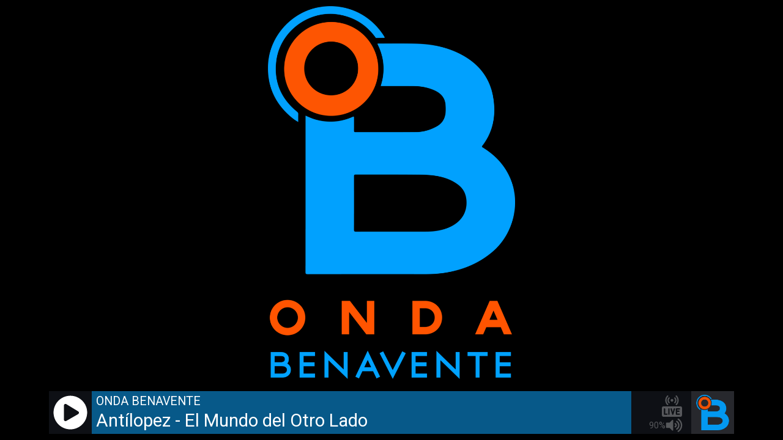

--- FILE ---
content_type: text/css
request_url: https://www.ondabenavente.es/wp-content/uploads/elementor/css/post-13.css?ver=1765366149
body_size: -41
content:
.elementor-13 .elementor-element.elementor-element-021b166 img{width:36%;max-width:39%;}